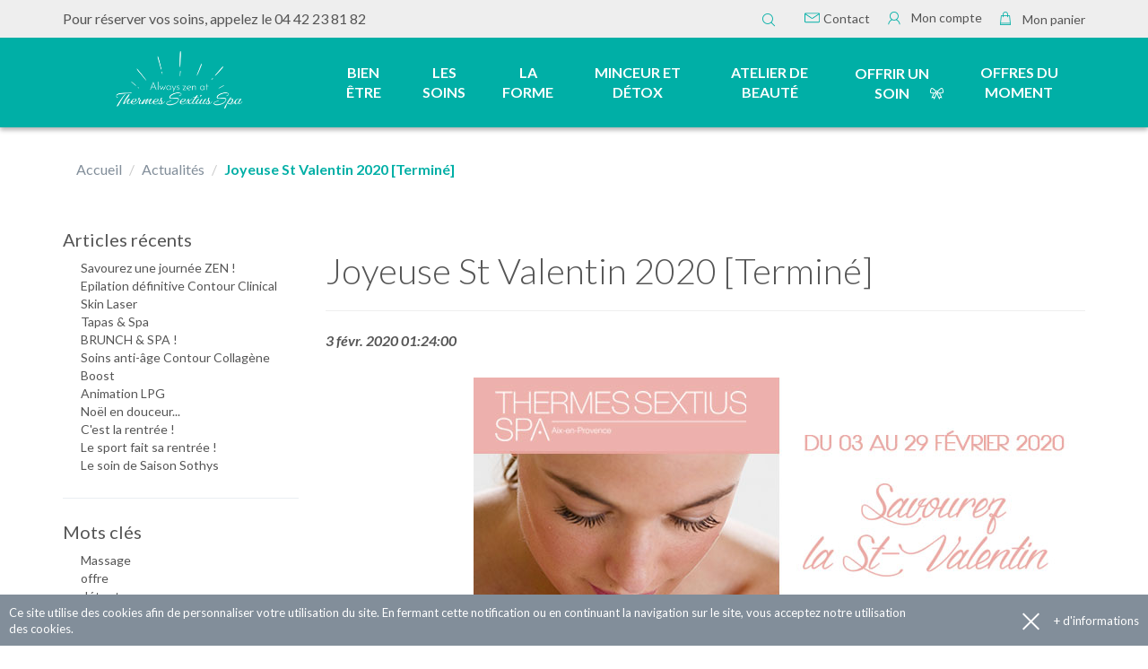

--- FILE ---
content_type: text/html; charset=UTF-8
request_url: https://www.thermes-sextius.com/blog/st-valentin-2020/
body_size: 13218
content:
<!DOCTYPE html>
<!--[if lt IE 7]>      <html class="no-js lt-ie9 lt-ie8 lt-ie7" lang="fr"> <![endif]-->
<!--[if IE 7]>         <html class="no-js lt-ie9 lt-ie8" lang="fr"> <![endif]-->
<!--[if IE 8]>         <html class="no-js lt-ie9" lang="fr"> <![endif]-->
<!--[if gt IE 8]><!--> <html class="no-js" lang="fr"> <!--<![endif]-->
    <head>
        <meta charset="utf-8">
<meta http-equiv="X-UA-Compatible" content="IE=edge,chrome=1">
<meta name="viewport" content="width=device-width, initial-scale=1">
<meta http-equiv="Content-Type" content="text/html; charset=utf-8" />
<title>Actualités - Joyeuse St Valentin 2020 [Terminé]</title>
<meta name="description" content="La source sillonne depuis plus de 10 000 ans la montagne Sainte Victoire. Ses eaux chaudes et minéralisées sont captées au cœur d’Aix-en-Provence. Les Thermes Sextius sont certifiés ISO 9001 : 2000 par Bureau Veritas Certification
" />
<meta name="robots" content="INDEX,FOLLOW" />
<link rel="canonical" href="https://www.thermes-sextius.com/blog/st-valentin-2020/" />
<link rel="icon" href="https://www.thermes-sextius.com/skin/frontend/kr/v3/favicon.ico" type="image/x-icon" />
<link rel="shortcut icon" href="https://www.thermes-sextius.com/skin/frontend/kr/v3/favicon.ico" type="image/x-icon" />
<!--[if lt IE 7]>
<script type="text/javascript">
//<![CDATA[
    var BLANK_URL = 'https://www.thermes-sextius.com/js/blank.html';
    var BLANK_IMG = 'https://www.thermes-sextius.com/js/spacer.gif';
//]]>
</script>
<![endif]-->
<link rel="stylesheet" type="text/css" href="https://www.thermes-sextius.com/media/css_secure/453eb1d3121ae09dd2f0de0432b4127b.css" />
<link rel="stylesheet" type="text/css" href="https://www.thermes-sextius.com/media/css_secure/b1cbd9196b252a89125e1c566127c226.css" media="all" />
<link rel="stylesheet" type="text/css" href="https://www.thermes-sextius.com/media/css_secure/7af9cbc4534490eb293a150f8c009ab5.css" media="print" />
<script type="text/javascript" src="https://www.thermes-sextius.com/media/js/36017af3dadecf4ef7253038d0347dae.js"></script>
<link href="https://www.thermes-sextius.com/blog/rss/index/store_id/1/" title="Actualités" rel="alternate" type="application/rss+xml" />
<link rel="stylesheet" href="https://fonts.googleapis.com/css?family=Lato:400,900,300,700,700italic,400italic|Open+Sans:400,600" />
<!--[if lt IE 7]>
<script type="text/javascript" src="https://www.thermes-sextius.com/media/js/0c029f62b52e45c5bf25047743467018.js"></script>
<![endif]-->

<script type="text/javascript">
//<![CDATA[
Mage.Cookies.path     = '/';
Mage.Cookies.domain   = '.www.thermes-sextius.com';
//]]>
</script>

<script type="text/javascript">
//<![CDATA[
optionalZipCountries = [];
//]]>
</script>
            <!-- BEGIN GOOGLE ANALYTICS CODE -->
        <script type="text/javascript">
        //<![CDATA[
            var _gaq = _gaq || [];
            
_gaq.push(['_setAccount', 'UA-15956875-2']);

_gaq.push(['_trackPageview']);
            
            (function() {
                var ga = document.createElement('script'); ga.type = 'text/javascript'; ga.async = true;
                ga.src = ('https:' == document.location.protocol ? 'https://ssl' : 'http://www') + '.google-analytics.com/ga.js';
                var s = document.getElementsByTagName('script')[0]; s.parentNode.insertBefore(ga, s);
            })();

        //]]>
        </script>
        <!-- END GOOGLE ANALYTICS CODE -->
    
                            <style  type="text/css">
                                .goo  {
                                    filter: url("#shadowed-goo");
                                }
                            </style> 
                        <!-- HTML5 shim and Respond.js for IE8 support of HTML5 elements and media queries -->
                <!-- WARNING: Respond.js doesn't work if you view the page via file:// -->
                <!--[if lt IE 9]>
                <script src="https://oss.maxcdn.com/html5shiv/3.7.2/html5shiv.min.js"></script>
                <script src="https://oss.maxcdn.com/respond/1.4.2/respond.min.js"></script>
                <![endif]-->    <script language=javascript>
        (function (w,d,n,u) {
            if(typeof yuzu === "undefined") {
                w[n] = w[n] || function () {(w[n].q = w[n].q || []).push(arguments)};
            }
            var a=d.createElement("script");
            a.type="text/javascript",a.async=1,a.src=u;
            var b=d.getElementsByTagName("script")[0];
            b.parentNode.insertBefore(a,b)
        })(window,document,'yuzu','//static.yuzu-together.com/yuzu.js');
    </script>


    <script>
        (function(document) {
            document.addEventListener('DOMContentLoaded', setupTracking);

            var fields = {
                    firstname: 'billing:firstname',
                    lastname: 'billing:lastname',
                    telephone: 'billing:telephone',
                    email: 'billing:email',
                    country: 'billing:country_id'
                };

            function setupTracking () {
                for (var item in fields) {
                    if (fields.hasOwnProperty(item)) {
                        if (Array.isArray(fields[item])) {
                            for (var i = 0; i < fields[item].length; i++) {
                                var el = document.getElementById(fields[item][i]);
                                if (el) {
                                    fields[item] = el;
                                    break;
                                }
                            }
                        } else {
                            fields[item] = document.getElementById(fields[item]);
                        }
                    }
                }
                if (fields.email && fields.firstname) {
                    for (item in fields) {
                        if (fields.hasOwnProperty(item)) {
                            fields[item].addEventListener('blur', trackData);
                        }
                    }
                }
            }

            function collectData () {
                var data = [];
                for (var item in fields) {
                    if (fields.hasOwnProperty(item)) {
                        // Only if email is set
                        if (item === 'email' && fields[item].value === '') {
                            return false;
                        }
                        if (item === 'country') {
                            data.push((encodeURIComponent(item) + "=" + encodeURIComponent(fields[item].options[fields[item].selectedIndex].value)));
                        } else {
                            data.push((encodeURIComponent(item) + "=" + encodeURIComponent(fields[item].value)));
                        }
                    }
                }
                return data;
            }

            function trackData () {
                var data = collectData(),
                trackingURL = typeof yuzu_cartsave_url !== 'undefined' ? yuzu_cartsave_url : '/yuzu/cartsave';
                if (data) {
                    xhr = new XMLHttpRequest();
                    xhr.open('POST', trackingURL, true);
                    xhr.setRequestHeader("Content-type", "application/x-www-form-urlencoded");
                    xhr.send(data.join("&"));
                }
            }
        })(document);

    </script>
<script type="text/javascript">//<![CDATA[
        var Translator = new Translate({"HTML tags are not allowed":"Les balises HTML ne sont pas autoris\u00e9es","Please select an option.":"S\u00e9lectionnez une option","This is a required field.":"Ce champ est obligatoire.","Please enter a valid number in this field.":"Veuillez saisir un nombre valide.","The value is not within the specified range.":"La valeur n'est pas dans la plage sp\u00e9cifi\u00e9e.","Please use numbers only in this field. Please avoid spaces or other characters such as dots or commas.":"Seuls les chiffres sont autoris\u00e9s dans ce champ. \u00c9vitez les espaces ou autres caract\u00e8res tels que les points ou les virgules.","Please use letters only (a-z or A-Z) in this field.":"Veuillez utiliser uniquement des lettres (a-z ou A-Z) dans ce champ.","Please use only letters (a-z), numbers (0-9) or underscore(_) in this field, first character should be a letter.":"Veuillez utiliser uniquement des lettres (a-z), des chiffres (0-9) ou underscore (_) dans ce champ, en commen\u00e7ant par une lettre.","Please use only letters (a-z or A-Z) or numbers (0-9) only in this field. No spaces or other characters are allowed.":"Veuillez utiliser uniquement des lettres (a-z) ou des chiffres (0-9) dans ce champ. Les espaces et autres caract\u00e8res ne sont pas autoris\u00e9s.","Please use only letters (a-z or A-Z) or numbers (0-9) or spaces and # only in this field.":"Veuillez utiliser uniquement des lettres (a-z), des chiffres (0-9), des espaces ou des di\u00e8ses (#) dans ce champ.","Please enter a valid phone number. For example (123) 456-7890 or 123-456-7890.":"Veuillez saisir un num\u00e9ro de t\u00e9l\u00e9phone valide.","Please enter a valid fax number. For example (123) 456-7890 or 123-456-7890.":"Veuillez saisir un num\u00e9ro de fax valide. Par exemple 0123456789.","Please enter a valid date.":"Veuillez saisir une date valide.","Please enter a valid email address. For example johndoe@domain.com.":"Veuillez saisir une adresse email valide. Par exemple prenom.nom@domaine.com","Please use only visible characters and spaces.":"Veuillez utiliser uniquement des caract\u00e8res visibles et des espaces.","Please make sure your passwords match.":"V\u00e9rifiez que vos mots de passe concordent.","Please enter a valid URL. Protocol is required (http:\/\/, https:\/\/ or ftp:\/\/)":"Veuillez saisir une URL valide. Le protocole est obligatire (http:\/\/, https:\/\/ ou ftp:\/\/)","Please enter a valid URL. For example http:\/\/www.example.com or www.example.com":"Veuillez saisir une URL valide. Par exemple http:\/\/www.exemple.com ou www.exemple.com","Please enter a valid URL Key. For example \"example-page\", \"example-page.html\" or \"anotherlevel\/example-page\".":"Veuillez saisir une URL valide. Par exemple \"page-exemple\", \"page-exemple.html\" ou \"niveau\/page-exemple\".","Please enter a valid XML-identifier. For example something_1, block5, id-4.":"Veuillez saisir un identifiant XML valide. Par exemple, quelquechose_1, bloc5, id-4.","Please enter a valid social security number. For example 123-45-6789.":"Veuillez saisir un num\u00e9ro de s\u00e9curit\u00e9 sociale valide. Par exemple 123-45-6789.","Please enter a valid zip code. For example 90602 or 90602-1234.":"Veuillez saisir un code postal valide. Par exemple 92100.","Please enter a valid zip code.":"Veuillez saisir un code postal valide.","Please use this date format: dd\/mm\/yyyy. For example 17\/03\/2006 for the 17th of March, 2006.":"Veuillez utiliser ce format de date : jj\/mm\/aaaa. Par exemple, 21\/12\/2012 pour le 21 D\u00e9cembre 2012.","Please enter a valid $ amount. For example $100.00.":"Veuillez saisir un montant valide. Par exemple 100.00 \u20ac.","Please select one of the above options.":"Veuillez choisir une des options ci-dessus.","Please select one of the options.":"Veuillez choisir une des options.","Please select State\/Province.":"Veuillez choisir un \u00e9tat\/province.","Please enter a number greater than 0 in this field.":"Veuillez saisir un nombre sup\u00e9rieur \u00e0 0 dans ce champ.","Please enter a number 0 or greater in this field.":"Veuillez saisir un nombre sup\u00e9rieur ou \u00e9gal \u00e0 0 dans ce champ.","Please enter a valid credit card number.":"Veuillez saisir un num\u00e9ro de carte bancaire valide.","Credit card number does not match credit card type.":"Le num\u00e9ro de carte ne correspond pas au type de carte.","Card type does not match credit card number.":"Le type de carte ne correspond pas au num\u00e9ro de carte.","Incorrect credit card expiration date.":"Mauvaise date d'expiration de carte de cr\u00e9dit.","Please enter a valid credit card verification number.":"Veuillez saisir un num\u00e9ro de v\u00e9rification de carte bancaire valide.","Please use only letters (a-z or A-Z), numbers (0-9) or underscore(_) in this field, first character should be a letter.":"Utilisez uniquement des lettres (a-z ou A-Z), des chiffres (0-9) ou des underscores (_) dans ce champ. Le premier caract\u00e8re doit \u00eatre une lettre.","Please input a valid CSS-length. For example 100px or 77pt or 20em or .5ex or 50%.":"Veuillez saisir une longueur CSS valide. Par exemple 100px ou 77pt ou 20 em ou .5ex ou 50%.","Text length does not satisfy specified text range.":"La longueur du texte ne satisfait pas la plage de texte sp\u00e9cifi\u00e9e.","Please enter a number lower than 100.":"Veuillez saisir un nombre inf\u00e9rieur \u00e0 100.","Please select a file":"S\u00e9lectionnez un fichier","Please enter issue number or start date for switch\/solo card type.":"Veuillez saisir le num\u00e9ro de probl\u00e8me ou une date de d\u00e9but pour le type de carte switch\/solo.","Please wait, loading...":"Veuillez patienter, chargement en cours...","This date is a required value.":"Cette date est obligatoire.","Please enter a valid day (1-%d).":"Veuillez saisir un jour valide (1-%d).","Please enter a valid month (1-12).":"Veuillez saisir un mois valide (1-12).","Please enter a valid year (1900-%d).":"Veuillez saisir une ann\u00e9e valide (1900-%d).","Please enter a valid full date":"Veuillez saisir une date compl\u00e8te valide.","Please enter a valid date between %s and %s":"Veuillez saisir une date valide entre %s et %s","Please enter a valid date equal to or greater than %s":"Veuillez saisir une date valide sup\u00e9rieure ou \u00e9gale \u00e0 %s","Please enter a valid date less than or equal to %s":"Veuillez saisir une date valide inf\u00e9rieure ou \u00e9gale \u00e0 %s","Complete":"Termin\u00e9e","Add Products":"Ajouter des produits","Please choose to register or to checkout as a guest":"Choisissez de vous enregistrer ou de passer votre commande en tant qu'invit\u00e9","Your order cannot be completed at this time as there is no shipping methods available for it. Please make necessary changes in your shipping address.":"Vous ne pouvez pas continuer votre commande car aucun mode de livraison n'est disponible pour votre adresse.","Please specify shipping method.":"Choisissez un mode de livraison.","Your order cannot be completed at this time as there is no payment methods available for it.":"Vous ne pouvez pas continuer votre commande car aucun mode de paiement n'est disponible.","Please specify payment method.":"Choisissez un mode de paiement.","Insert Widget...":"Ins\u00e9rer un widget...","Add to Cart":"Ajouter au panier","In Stock":"En stock","Out of Stock":"\u00c9puis\u00e9"});
        //]]></script>    </head>
    <body class=" blog-post-view">
                    <noscript>
        <div class="global-site-notice noscript">
            <div class="notice-inner">
                <p>
                    <strong>Javascript est désactivé dans votre navigateur.</strong><br />
                    Javascript doit être activé dans votre navigateur pour utiliser toutes les fonctionnalités de ce site.                </p>
            </div>
        </div>
    </noscript>
             
<!-- HEADER -->
<!--[if lt IE 7]>
    <p class="browsehappy">You are using an <strong>outdated</strong> browser. Please <a href="http://browsehappy.com/">upgrade your browser</a> to improve your experience.</p>
<![endif]-->
<header id="header" class="navbar" role="navigation">
  <div class="header-upline">
    <div class="container">
      <div class="row relative">

        	<div id="mobile-menu">
		<a href="javascript:;" class='menu oppener dropdown-toggle' title='Ouvrir le menu' data-toggle="dropdown" aria-haspopup="true" aria-expanded="false">
			<svg height="32px" id="Layer_1" style="enable-background:new 0 0 32 32;" version="1.1" viewBox="0 0 32 32" width="32px" xml:space="preserve" xmlns="http://www.w3.org/2000/svg" xmlns:xlink="http://www.w3.org/1999/xlink"><path d="M4,10h24c1.104,0,2-0.896,2-2s-0.896-2-2-2H4C2.896,6,2,6.896,2,8S2.896,10,4,10z M28,14H4c-1.104,0-2,0.896-2,2  s0.896,2,2,2h24c1.104,0,2-0.896,2-2S29.104,14,28,14z M28,22H4c-1.104,0-2,0.896-2,2s0.896,2,2,2h24c1.104,0,2-0.896,2-2  S29.104,22,28,22z"/></svg>
		</a>
		<div class="dropdown-menu">
			<ul><li  class="level0 mp-level mp-level-1 first parent"><a href="https://www.thermes-sextius.com/bien-etre"  class="level-top menu-item menu-item-parent" ><span>Bien être</span></a><ul class="level0"><li  class="level1 mp-level mp-level-1-1 first"><a href="https://www.thermes-sextius.com/bien-etre/forfaits"  class=" menu-item" ><span>Rituels d'eau</span></a></li><li  class="level1 mp-level mp-level-1-2"><a href="https://www.thermes-sextius.com/bien-etre/hydro-balneotherapie"  class=" menu-item" ><span>Hydro-balnéothérapie</span></a></li><li  class="level1 mp-level mp-level-1-3"><a href="https://www.thermes-sextius.com/bien-etre/massages-rituels"  class=" menu-item" ><span>Massages et rituels du monde</span></a></li><li  class="level1 mp-level mp-level-1-4 last"><a href="https://www.thermes-sextius.com/bien-etre/spa-sensoriel"  class=" menu-item" ><span>Spa Sensoriel</span></a></li></ul></li><li  class="level0 mp-level mp-level-2 parent"><a href="https://www.thermes-sextius.com/soins"  class="level-top menu-item menu-item-parent" ><span>Les soins</span></a><ul class="level0"><li  class="level1 mp-level mp-level-2-1 first"><a href="/soins/visage"  class=" menu-item" ><span>Soins visage</span></a></li><li  class="level1 mp-level mp-level-2-2"><a href="/soins/enveloppement-corporel"  class=" menu-item" ><span>Enveloppement corporel</span></a></li><li  class="level1 mp-level mp-level-2-3 last"><a href="/soins/anti-age"  class=" menu-item" ><span>Anti-âge</span></a></li></ul></li><li  class="level0 mp-level mp-level-3 parent"><a href="https://www.thermes-sextius.com/forme"  class="level-top menu-item menu-item-parent" ><span>La forme</span></a><ul class="level0"><li  class="level1 mp-level mp-level-3-1 first"><a href="https://www.thermes-sextius.com/forme/abonnements-forfaits"  class=" menu-item" ><span>Abonnements & Forfaits forme</span></a></li><li  class="level1 mp-level mp-level-3-2"><a href="https://www.thermes-sextius.com/forme/seances-unite"  class=" menu-item" ><span>Séances à l'unité</span></a></li><li  class="level1 mp-level mp-level-3-3"><a href="https://www.thermes-sextius.com/media/wysiwyg/PLANNING_FITNESS-photo_rentr_e_2025-2026_-_dec25.pdf"  class=" menu-item" ><span>Planning des cours de sport</span></a></li><li  class="level1 mp-level mp-level-3-4"><a href="https://www.thermes-sextius.com/media/wysiwyg/PDF/PLANNING_AQUASPORT-photo-3.pdf"  class=" menu-item" ><span>Planning des cours d'aquasport</span></a></li><li  class="level1 mp-level mp-level-3-5"><a href="https://www.thermes-sextius.com/media/wysiwyg/PLANNING-YOGA-2025-NEW-2.jpg"  class=" menu-item" ><span>Planning des cours de yoga</span></a></li><li  class="level1 mp-level mp-level-3-6 last"><a href="https://member.resamania.com/thermessextius/"  class=" menu-item" ><span>Réservez votre séance en ligne</span></a></li></ul></li><li  class="level0 mp-level mp-level-4 parent"><a href="https://www.thermes-sextius.com/minceur-detox"  class="level-top menu-item menu-item-parent" ><span>Minceur et détox</span></a><ul class="level0"><li  class="level1 mp-level mp-level-4-1 first"><a href="https://www.thermes-sextius.com/minceur-detox/cures-detox"  class=" menu-item" ><span>Cures détox</span></a></li><li  class="level1 mp-level mp-level-4-2 last"><a href="https://www.thermes-sextius.com/minceur-detox/endermologie"  class=" menu-item" ><span>Endermologie LPG corps & visage</span></a></li></ul></li><li  class="level0 mp-level mp-level-5 parent"><a href="https://www.thermes-sextius.com/beaute"  class="level-top menu-item menu-item-parent" ><span>Atelier de beauté</span></a><ul class="level0"><li  class="level1 mp-level mp-level-5-1 first"><a href="https://www.thermes-sextius.com/beaute/epilation"  class=" menu-item" ><span>Épilation</span></a></li><li  class="level1 mp-level mp-level-5-2 last"><a href="https://www.thermes-sextius.com/beaute/epilation-definitive"  class=" menu-item" ><span>Épilation définitive</span></a></li></ul></li><li  class="level0 mp-level mp-level-6 parent"><a href="/offrir/"  class="level-top menu-item" ><span>Offrir un soin</span></a><ul class="level0"><li  class="level1 mp-level mp-level-6-1 first last"><a href="https://www.thermes-sextius.com/offrir/bons-cadeaux"  class=" menu-item" ><span>Bons cadeaux</span></a></li></ul></li><li  class="level0 mp-level mp-level-7 last"><a href="/blog/cat/promotions/"  class="level-top menu-item" ><span>Offres du moment</span></a></li></ul>		</div>
	</div>

        <div class="hidden-xs col-sm-3 col-md-6 mt-10 contact"><span class="hidden-sm">Pour réserver vos soins, appelez le <a href="https://www.thermes-sextius.com/contacts/">04 42 23 81 82</a></span></div>
                <div class="col-xs-12 col-sm-6 pull-right">
          <ul class="list-inline header-CTA">
            <!-- search_mini_form -->
<li class="search">
    <form action="https://www.thermes-sextius.com/catalogsearch/result/" method="get" id="search_mini_form">
        <input id="search_input" type="search" class="" maxlength="255" name="q" placeholder="Rechercher...">
        <button class="input-group-addon icon-glass" type="submit" title="Rechercher..."></button>
        <div id="search_autocomplete" class="search_autocomplete"></div>
        <script type="text/javascript">
            //<![CDATA[
                var searchForm = new Varien.searchForm('search_mini_form', 'search_input', "Rechercher...");
                searchForm.initAutocomplete('https://www.thermes-sextius.com/catalogsearch/ajax/suggest/', 'search_autocomplete');
            //]]>
        </script>
    </form>
    <span class="icon-glass" id="search-btn"></span>
</li>
<!-- /#search_mini_form -->            <li class="visible-xs"><a href="tel:+33442238182" class="icon-newtel"></a></li>
            <li class=""><a href="/contacts/" title="Contact"><span class="icon-header"><svg id="lnr-envelope" viewBox="0 0 1024 1024"><title>envelope</title><path class="path1" d="M896 307.2h-819.2c-42.347 0-76.8 34.453-76.8 76.8v460.8c0 42.349 34.453 76.8 76.8 76.8h819.2c42.349 0 76.8-34.451 76.8-76.8v-460.8c0-42.347-34.451-76.8-76.8-76.8zM896 358.4c1.514 0 2.99 0.158 4.434 0.411l-385.632 257.090c-14.862 9.907-41.938 9.907-56.802 0l-385.634-257.090c1.443-0.253 2.92-0.411 4.434-0.411h819.2zM896 870.4h-819.2c-14.115 0-25.6-11.485-25.6-25.6v-438.566l378.4 252.267c15.925 10.618 36.363 15.925 56.8 15.925s40.877-5.307 56.802-15.925l378.398-252.267v438.566c0 14.115-11.485 25.6-25.6 25.6z"></path></svg></span> Contact</a></li>
            <li id="login" class="tooltip-button" data-tooltip="#log">
              <a href="#">
                <span class="icon-user-general"></span>
                <span class="hidden-xs">Mon compte</span>
              </a>
              <!-- IF NOT SESSION -->
<form id="log" action="https://www.thermes-sextius.com/customer/account/loginPost/" class="tooltip-container" method="post">
	<fieldset>
		<legend>Se connecter à son compte</legend>
		<div class="form-group">
			<label for="" class="sr-only">EmailAdresse email</label>
			<input type="email" name="login[username]" class="form-control" placeholder="Email">
		</div>

		<div class="form-group">
			<label for="" class="sr-only">Mot de passe</label>
			<input type="password" name="login[password]" class="form-control" placeholder="Mot de passe">
		</div>
		<input name="form_key" type="hidden" value="nkpxgAJEYOBOcyYC" />
		<button type="submit" class="btn btn-secondary btn-block">Se connecter</button>
		<div class="mt-15 text-center">
			<a href="https://www.thermes-sextius.com/customer/account/create/" class="fs12 blue under">Ou s'enregistrer</a>
		</div>
	</fieldset>
</form>
            </li>
            <li id="cart" class="tooltip-button top-link-cart" data-tooltip="#cart-overview">
  <a href="#">
    <span class="icon-cart"></span>
        <span class="hidden-xs visible-sm-inline-block visible-md-inline-block visible-lg-inline-block">Mon panier</span>
  </a>
  <div id="cart-overview" class="tooltip-container">
    <ul class="product-list">
              <li><div class="fs12">Aucun produit</div></li>
          </ul>
    <a href="https://www.thermes-sextius.com/checkout/cart/" class="btn btn-primary btn-block">Voir le panier</a>
  </div> <!-- /#cart-overview.tooltip-container -->
</li>
          </ul>
        </div>
      </div>

    </div>
  </div>

  <div class="hidden-xs" id="main-menu">
    <div class="row">
      <div class="navbar-header col-md-3 col-sm-6 col-xs-8">
                  <a href="https://www.thermes-sextius.com/" title="" class="logo">
            <img src="https://www.thermes-sextius.com/skin/frontend/kr/v3/images/logo.png" alt="">
          </a>
              </div>

      	<div class="col-md-9">
		<nav class="menu">
			<div class="menu-list">
				<div  class="level0 trigger-overlay mp-level mp-level-1 first level-top parent" data-overlay-target='#overlay-245'>Bien être</div><div  class="level0 trigger-overlay mp-level mp-level-2 level-top parent" data-overlay-target='#overlay-250'>Les soins</div><div  class="level0 trigger-overlay mp-level mp-level-3 level-top parent" data-overlay-target='#overlay-254'>La forme</div><div  class="level0 trigger-overlay mp-level mp-level-4 level-top parent" data-overlay-target='#overlay-257'>Minceur et détox</div><div  class="level0 trigger-overlay mp-level mp-level-5 level-top parent" data-overlay-target='#overlay-261'>Atelier de beauté</div><a  class="level0 mp-level mp-level-6 level-top parent" href='/offrir/'>Offrir un soin</a><a  class="level0 mp-level mp-level-7 last level-top" href='/blog/cat/promotions/'>Offres du moment</a>			</div>
		</nav><!-- /.navbar-collapse -->
	</div>
	<!-- Block catégorie -->
			<div id='overlay-245' class='overlay overlay-scale'><div class='row frow fend max-width'><button class='overlay-close icon-close' type='button'></button></div><div class='row frow max-height'><div class='col-md-4 d-none d-md-block bckgd-cover' style='background-image: url(https://www.thermes-sextius.com/media/catalog/category/01-bien-etre.jpg);'></div><div class='col-md-8 col-sm-12'><div class='max-height'><div class='text-left title-marge'><a href='https://www.thermes-sextius.com/bien-etre' title='Le bien-être' class='block-cat-menu-title'>Le bien-être</a></div><div class='sub-menu-link-container'><div class='link-group-level link-group-level-0 sub-link-list-container text-left'><a href='https://www.thermes-sextius.com/bien-etre/forfaits' class='ss-cat ' data-menu-hover='https://www.thermes-sextius.com/media/catalog/category/01-forfait.jpg'><div class='nav-badge'><span>Rituels d'eau</span></div></a><a href='https://www.thermes-sextius.com/bien-etre/hydro-balneotherapie' class='ss-cat ' data-menu-hover='https://www.thermes-sextius.com/media/catalog/category/PDANIEL-THERMES-138-bd.jpg'><div class='nav-badge'><span>Hydro-balnéothérapie</span></div></a><a href='https://www.thermes-sextius.com/bien-etre/massages-rituels' class='ss-cat ' data-menu-hover='https://www.thermes-sextius.com/media/catalog/category/01-massages-rituels.jpg'><div class='nav-badge'><span>Massages et rituels du monde</span></div></a><a href='https://www.thermes-sextius.com/bien-etre/spa-sensoriel' class='ss-cat ' data-menu-hover='https://www.thermes-sextius.com/media/catalog/category/01-spa-sensoriel.jpg'><div class='nav-badge'><span>Spa Sensoriel</span></div></a></div></div></div><div class='clear'></div></div></div></div><div id='overlay-250' class='overlay overlay-scale'><div class='row frow fend max-width'><button class='overlay-close icon-close' type='button'></button></div><div class='row frow max-height'><div class='col-md-4 d-none d-md-block bckgd-cover' style='background-image: url(https://www.thermes-sextius.com/media/catalog/category/03-soins.jpg);'></div><div class='col-md-8 col-sm-12'><div class='max-height'><div class='text-left title-marge'><a href='https://www.thermes-sextius.com/soins' title='Les soins' class='block-cat-menu-title'>Les soins</a></div><div class='sub-menu-link-container'><div class='link-group-level link-group-level-0 sub-link-list-container text-left'><a href='/soins/visage' class='ss-cat ' data-menu-hover='https://www.thermes-sextius.com/media/catalog/category/03-visage.jpg'><div class='nav-badge'><span>Soins visage</span></div></a><a href='/soins/gommage-modelage' class='ss-cat ' data-menu-hover='https://www.thermes-sextius.com/media/catalog/category/03-gommage.jpg'><div class='nav-badge'><span>Gommages et modelages</span></div></a><a href='/soins/enveloppement-corporel' class='ss-cat ' data-menu-hover='https://www.thermes-sextius.com/media/catalog/category/03-enveloppement.jpg'><div class='nav-badge'><span>Enveloppement corporel</span></div></a><a href='/soins/anti-age' class='ss-cat ' data-menu-hover='https://www.thermes-sextius.com/media/catalog/category/22032023-FLF_4759-Modifier.jpg'><div class='nav-badge'><span>Anti-âge</span></div></a></div></div></div><div class='clear'></div></div></div></div><div id='overlay-254' class='overlay overlay-scale'><div class='row frow fend max-width'><button class='overlay-close icon-close' type='button'></button></div><div class='row frow max-height'><div class='col-md-4 d-none d-md-block bckgd-cover' style='background-image: url(https://www.thermes-sextius.com/media/catalog/category/PDANIEL-THERMES-106-2.jpg);'></div><div class='col-md-8 col-sm-12'><div class='max-height'><div class='text-left title-marge'><a href='https://www.thermes-sextius.com/forme' title='La forme' class='block-cat-menu-title'>La forme</a></div><div class='sub-menu-link-container'><div class='link-group-level link-group-level-0 sub-link-list-container text-left'><a href='https://www.thermes-sextius.com/forme/abonnements-forfaits' class='ss-cat ' data-menu-hover='https://www.thermes-sextius.com/media/catalog/category/02-abonnements2_1.jpg'><div class='nav-badge'><span>Abonnements & Forfaits forme</span></div></a><a href='https://www.thermes-sextius.com/forme/seances-unite' class='ss-cat ' data-menu-hover='https://www.thermes-sextius.com/media/catalog/category/PDANIEL-THERMES-089-respiration2.jpg'><div class='nav-badge'><span>Séances à l'unité</span></div></a><a href='https://www.thermes-sextius.com/media/wysiwyg/PLANNING_FITNESS-photo_rentr_e_2025-2026_-_dec25.pdf' class='ss-cat ' data-menu-hover='https://www.thermes-sextius.com/media/catalog/category/02-planning_1.jpg'><div class='nav-badge'><span>Planning des cours de sport</span></div></a><a href='https://www.thermes-sextius.com/media/wysiwyg/PDF/PLANNING_AQUASPORT-photo-3.pdf' class='ss-cat ' data-menu-hover='https://www.thermes-sextius.com/media/catalog/category/02-sports_1.jpg'><div class='nav-badge'><span>Planning des cours d'aquasport</span></div></a><a href='https://www.thermes-sextius.com/media/wysiwyg/PLANNING-YOGA-2025-NEW-2.jpg' class='ss-cat ' data-menu-hover='https://www.thermes-sextius.com/media/catalog/category/fairytale.jpg'><div class='nav-badge'><span>Planning des cours de yoga</span></div></a><a href='https://member.resamania.com/thermessextius/' class='ss-cat ' data-menu-hover='https://www.thermes-sextius.com/media/catalog/category/PDANIEL-THERMES-085-2-bd.jpg'><div class='nav-badge'><span>Réservez votre séance en ligne</span></div></a></div></div></div><div class='clear'></div></div></div></div><div id='overlay-257' class='overlay overlay-scale'><div class='row frow fend max-width'><button class='overlay-close icon-close' type='button'></button></div><div class='row frow max-height'><div class='col-md-4 d-none d-md-block bckgd-cover' style='background-image: url(https://www.thermes-sextius.com/media/catalog/category/04-minceur-detox.jpg);'></div><div class='col-md-8 col-sm-12'><div class='max-height'><div class='text-left title-marge'><a href='https://www.thermes-sextius.com/minceur-detox' title='Minceur et détox' class='block-cat-menu-title'>Minceur et détox</a></div><div class='sub-menu-link-container'><div class='link-group-level link-group-level-0 sub-link-list-container text-left'><a href='https://www.thermes-sextius.com/minceur-detox/cures-detox' class='ss-cat ' data-menu-hover='https://www.thermes-sextius.com/media/catalog/category/PDANIEL-THERMES-089-respiration2_1.jpg'><div class='nav-badge'><span>Cures détox</span></div></a><a href='https://www.thermes-sextius.com/minceur-detox/endermologie' class='ss-cat ' data-menu-hover='https://www.thermes-sextius.com/media/catalog/category/04-endermologie.jpg'><div class='nav-badge'><span>Endermologie LPG corps & visage</span></div></a></div></div></div><div class='clear'></div></div></div></div><div id='overlay-261' class='overlay overlay-scale'><div class='row frow fend max-width'><button class='overlay-close icon-close' type='button'></button></div><div class='row frow max-height'><div class='col-md-4 d-none d-md-block bckgd-cover' style='background-image: url(https://www.thermes-sextius.com/media/catalog/category/05-atelier-beaute.jpg);'></div><div class='col-md-8 col-sm-12'><div class='max-height'><div class='text-left title-marge'><a href='https://www.thermes-sextius.com/beaute' title='Atelier de beauté' class='block-cat-menu-title'>Atelier de beauté</a></div><div class='sub-menu-link-container'><div class='link-group-level link-group-level-0 sub-link-list-container text-left'><a href='https://www.thermes-sextius.com/beaute/epilation' class='ss-cat ' data-menu-hover='https://www.thermes-sextius.com/media/catalog/category/05-epilation.jpg'><div class='nav-badge'><span>Épilation</span></div></a><a href='https://www.thermes-sextius.com/beaute/epilation-definitive' class='ss-cat ' data-menu-hover='https://www.thermes-sextius.com/media/catalog/category/contour_paris_laser_1.jpg'><div class='nav-badge'><span>Épilation définitive</span></div></a></div></div></div><div class='clear'></div></div></div></div><div id='overlay-264' class='overlay overlay-scale'><div class='row frow fend max-width'><button class='overlay-close icon-close' type='button'></button></div><div class='row frow max-height'><div class='col-md-4 d-none d-md-block bckgd-cover' style='background-image: url(https://www.thermes-sextius.com/media/catalog/category/06-offrir.jpg);'></div><div class='col-md-8 col-sm-12'><div class='max-height'><div class='text-left title-marge'><a href='/offrir/' title='Offrir un soin' class='block-cat-menu-title'>Offrir un soin</a></div><div class='sub-menu-link-container'><div class='link-group-level link-group-level-0 sub-link-list-container text-left'><a href='https://www.thermes-sextius.com/offrir/solo' class='ss-cat ' data-menu-hover=''><div class='nav-badge'><span>En solo</span></div></a><a href='https://www.thermes-sextius.com/offrir/duo' class='ss-cat ' data-menu-hover=''><div class='nav-badge'><span>En duo</span></div></a><a href='https://www.thermes-sextius.com/offrir/maman' class='ss-cat ' data-menu-hover=''><div class='nav-badge'><span>Femmes enceintes et jeunes mamans</span></div></a><a href='https://www.thermes-sextius.com/offrir/homme' class='ss-cat ' data-menu-hover=''><div class='nav-badge'><span>Homme</span></div></a><a href='https://www.thermes-sextius.com/offrir/bons-cadeaux' class='ss-cat ' data-menu-hover=''><div class='nav-badge'><span>Bons cadeaux</span></div></a></div></div></div><div class='clear'></div></div></div></div>	    </div>

  </div>
  <div id="shadow"></div>
</header>

<div class="text-center visible-xs">
  <a class="logo-smartphone inlineB" href="https://www.thermes-sextius.com/"><img src="https://www.thermes-sextius.com/skin/frontend/kr/v3/images/logo-mobile.png" alt=""></a>
</div>
        <div class="content content-wrap">
            <div class="container">
                
    <ul class="breadcrumb mt-30">
                                                                            
            <li class="home" itemscope itemtype="http://data-vocabulary.org/Breadcrumb">
                                    <a href="https://www.thermes-sextius.com/" title="Aller à la page d'Accueil" itemprop="url">
                        <span itemprop="title">
                            Accueil                        </span>
                    </a>
                                                                    <span class="slash"> / </span>
                                            </li>
                                                            
            <li class="blog" itemscope itemtype="http://data-vocabulary.org/Breadcrumb">
                                    <a href="https://www.thermes-sextius.com/blog/" title="Return to Actualités" itemprop="url">
                        <span itemprop="title">
                            Actualités                        </span>
                    </a>
                                                                    <span class="slash"> / </span>
                                            </li>
                                
            <li class="blog_page" itemscope itemtype="http://data-vocabulary.org/Breadcrumb">
                                    <strong>Joyeuse St Valentin 2020 [Terminé]</strong>
                                                                            </li>
            </ul>
                                <div class="row">
                    <aside class="col-md-3 slidingBlock" id="filters">
                        <div>
                            <div class="clearfix close-filters">
                                <span class="icon-close hidden-md hidden-lg"></span>
                            </div>
                                                        
    <section>
        <div class="h4">Articles récents</div>
        <ul>
                            <li ><a href="https://www.thermes-sextius.com/blog/journees-zen/" >Savourez une journée ZEN !</a></li>
                            <li ><a href="https://www.thermes-sextius.com/blog/epilation-definitive/" >Epilation définitive Contour Clinical Skin Laser</a></li>
                            <li ><a href="https://www.thermes-sextius.com/blog/tapasetspa/" >Tapas & Spa</a></li>
                            <li ><a href="https://www.thermes-sextius.com/blog/brunch-spa/" >BRUNCH & SPA !</a></li>
                            <li ><a href="https://www.thermes-sextius.com/blog/anti-age-collagene-boost/" >Soins anti-âge Contour Collagène Boost</a></li>
                            <li ><a href="https://www.thermes-sextius.com/blog/anim-lpg-dec25/" >Animation LPG</a></li>
                            <li ><a href="https://www.thermes-sextius.com/blog/noel-2025/" >Noël en douceur...</a></li>
                            <li ><a href="https://www.thermes-sextius.com/blog/rentree-soins2025/" >C'est la rentrée !</a></li>
                            <li ><a href="https://www.thermes-sextius.com/blog/rentree-sport2025/" >Le sport fait sa rentrée !</a></li>
                            <li ><a href="https://www.thermes-sextius.com/blog/sothys-printemps-ete-2025/" >Le soin de Saison Sothys</a></li>
                    </ul>
    </section>


    <section>
        <div class="h4">Mots clés</div>
        <ul>
                        	                		<li><a href="https://www.thermes-sextius.com/blog/tag/"></a></li>
                	                        	                		<li><a href="https://www.thermes-sextius.com/blog/tag/+Massage/"> Massage</a></li>
                	                        	                		<li><a href="https://www.thermes-sextius.com/blog/tag/+offre+/"> offre </a></li>
                	                        	                		<li><a href="https://www.thermes-sextius.com/blog/tag/d%C3%A9tente/">détente</a></li>
                	                        	                		<li><a href="https://www.thermes-sextius.com/blog/tag/+Bien-%C3%AAtre/"> Bien-être</a></li>
                	                        	                		<li><a href="https://www.thermes-sextius.com/blog/tag/+sport/"> sport</a></li>
                	                        	                		<li><a href="https://www.thermes-sextius.com/blog/tag/Sport/">Sport</a></li>
                	                        	                		<li><a href="https://www.thermes-sextius.com/blog/tag/+noel/"> noel</a></li>
                	                        	                		<li><a href="https://www.thermes-sextius.com/blog/tag/Beaut%C3%A9/">Beauté</a></li>
                	                        	                		<li><a href="https://www.thermes-sextius.com/blog/tag/Bien-%C3%AAtre/">Bien-être</a></li>
                	                    </ul>
    </section>
                        </div>
                    </aside>

                    <main class="col-xs-12 col-md-9">
                                                <h1>Joyeuse St Valentin 2020 [Terminé]</h1>
<hr>
<div id="messages_product_view"></div>
<div id="actu">
    <article>
        <time datetime="3 févr. 2020 01:24:00">3 févr. 2020 01:24:00</time>
        <img src="https://www.thermes-sextius.com/media/aw_blog/slide-st-val2.jpg" alt="Joyeuse St Valentin 2020 [Terminé]"  class="pull-right">
        <p class="text-center">
            <style type="text/css"><!--
p.p1 {margin: 0.0px 0.0px 0.0px 0.0px; font: 21.0px Helvetica; color: #b7387e}
p.p2 {margin: 0.0px 0.0px 0.0px 0.0px; font: 18.0px Helvetica; color: #b7387e}
--></style>
<p class="p1">&nbsp;</p>
<p class="p1">&nbsp;</p>
<p class="p1">&nbsp;</p>
<p class="p1">&nbsp;</p>
<p class="p1">&nbsp;</p>
<p class="p1">&nbsp;</p>
<p class="p1">&nbsp;</p>
<p class="p1">&nbsp;</p>
<p class="p1">&nbsp;</p>
<p class="p1">&nbsp;</p>
<p class="p1">&nbsp;</p>
<p class="p1">&nbsp;</p>
<p class="p1">&nbsp;</p>
<p class="p1">&nbsp;</p>
<p class="p1">&nbsp;</p>
<p class="p1">&nbsp;</p>
<p class="p1">&nbsp;</p>
<p class="p1">&nbsp;</p>
<p class="p1">&nbsp;</p>
<p class="p1">&nbsp;</p>
<p class="p1">&nbsp;</p>
<p class="p1">&nbsp;</p>
<p class="p1">&nbsp;</p>
<p class="p1">&nbsp;</p>
<p class="p1">&nbsp;</p>
<p class="p1">&nbsp;</p>
<p class="p1"><span style="font-size: medium; color: #333333;">Profitez d'une romantique St Valentin avec un forfait sp&eacute;cialement con&ccedil;u pour les amoureux :<br /><br />Un bain des amoureux</span></p>
<p class="p1"><span style="font-size: medium; color: #333333;">Un Massage enveloppant &agrave; la rose 40mn</span></p>
<p class="p2"><span style="font-size: medium; color: #333333;">Acc&egrave;s au Spa sensoriel</span></p>
<p class="p2"><span style="font-size: medium; color: #333333;">&amp; recevez en cadeau une huile de 50ml*<br />198&euro; pour deux personnes**<br /><br />R&eacute;servez votre forfait au 0442238182.</span></p>
<p class="p2"><span style="color: #333333;">&nbsp;</span></p>
<p class="p2"><span style="color: #333333;">&nbsp;</span></p>
<address class="p2"><span style="font-size: xx-small; color: #333333;">&nbsp;</span></address><address class="p2"><span style="font-size: xx-small; color: #333333;">** Sous r&eacute;serve de stock disponible</span></address><address class="p2"><span style="font-size: xx-small; color: #333333;"><span>*Existe aussi en solo</span></span></address>        </p>
        <div class="tags mt-30">
                    </div>
    </article>

    <!-- Comment Section -->

    </div>                    </main>
                </div>
            </div>
        </div>
        <div class="blue-bar-reassurance">
            <div class="reassurance-container container blue-container ">
  <div class='reassurance-home frow'>
    <div class="col-md-4 col-sm-12 fcol center fcenter item">
      <object data="https://www.thermes-sextius.com/skin/frontend/kr/v3/images/group-30.svg" type="image/svg+xml">
        <img src="https://www.thermes-sextius.com/skin/frontend/kr/v3/images/group-30.svg" alt="Paiement sécurisé">
      </object>
      <p>Paiement sécurisé</p>
      <p class='txt-muted'>Paiement sécurisé</p>
    </div>
    <div class="col-md-4 col-sm-12 fcol center fcenter item">
      <object data="https://www.thermes-sextius.com/skin/frontend/kr/v3/images/group-13.svg" type="image/svg+xml">
        <img src="https://www.thermes-sextius.com/skin/frontend/kr/v3/images/group-13.svg" alt="Paiement sécurisé">
      </object>
      <p>Besoin d'une information ?</p>
      <p class='txt-muted'>Contactez-nous<br/>au 04 42 23 81 82</p>
    </div>
    <div class="col-md-4 col-sm-12 fcol center fcenter item">
      <object data="https://www.thermes-sextius.com/skin/frontend/kr/v3/images/group-103.svg" type="image/svg+xml">
        <img src="https://www.thermes-sextius.com/skin/frontend/kr/v3/images/group-103.svg" alt="Paiement sécurisé">
      </object>
      <p>14 jours après achat</p>
      <p class='txt-muted'>Pour vous réctrater et être<br />remboursé à 100%</p>
    </div>
    <div class="clear"></div>
  </div>
</div>        </div>
        <footer id="footer">
    <div class="container">
        <div class="row flex">
            <div class="col-md-4 col-sm-12 col-xxs-12 fcol">
            	<section>
<h4 class="h3">Thermes</h4>
<ul>
<li><a href="/spa-thermes-sextius">Le SPA Thermes Sextius</a></li>
<li><a href="/le-pavillon-sextius">Le Pavillon Sextius</a></li>
<li><a href="/aquasport">Aquasports</a></li>
<li><a href="/spa-sensoriel">Le Spa Sensoriel</a></li>
<li><a href="/revue-de-presse">Revue de presse</a></li>
<li><a href="/recrutement">Recrutement</a></li>
<li><a href="/cgv">CGV</a></li>
<li><a title="R&egrave;glement int&eacute;rieur" href="https://www.thermes-sextius.com/media/wysiwyg/20220628160756184.pdf" target="_blank">R&egrave;glement int&eacute;rieur</a></li>
<li><a href="/telechargement">T&eacute;l&eacute;chargement</a></li>
<li><a href="/mentions-legales">Mentions l&eacute;gales</a></li>
<li><a href="/credits">Cr&eacute;dits</a></li>
<li><a href="/contacts">Contact</a></li>
</ul>
</section>            </div>

            <div class="col-md-4 col-sm-12 col-xxs-12 fcol">
                <h4 class="h3">Offre entreprise</h4>
<p>D&eacute;couvrez toutes nos offres pour les entreprises et nos packages s&eacute;minaires et d&eacute;tente.</p>
<p><a class="follow-link" href="/promotions-actualites/nos-offres-entreprises.html">Voir nos offres entreprise</a></p>            </div>

            <div class="col-md-4 col-sm-12 col-xxs-12 fcol">
                <section class='mb-0'>
                    <section>
	<h4 class="h3">VOUS SOUHAITEZ RECEVOIR NOS OFFRES</h4>
		<form action="https://www.thermes-sextius.com/newsletter/subscriber/new/" class="mt-15" method="post" id="newsletter-validate-detail">
		<div class="form-group">
			<input required type="email" name="email" id="newsletter" class="required-entry validate-email" placeholder="Votre adresse email" title="Abonnez-vous à la newsletter" data-toggle="modal" data-target="#newsletter-modal">
		</div>
		<div>
			<button type="submit" class="btn btn-primary">Envoyer</button>
		</div>
	</form>
</section>
<script type="text/javascript">
	//<![CDATA[
	    var newsletterSubscriberFormDetail = new VarienForm('newsletter-validate-detail');
	//]]>
</script>                </section>
                <section class='socials hidden-mobile'>
                    <h4 class="h3">Nous suivre</h4>
                    <ul class="list-inline">
                        <li><a href="https://www.instagram.com/lesthermessextius/" target="_blank" class="icon-instagram"></a></li>
                        <li><a href="https://www.facebook.com/Les-thermes-Sextius-110864832278448/" target="_blank" class="icon-facebook"></a></li>
                        <li><a href="https://twitter.com/Thermes_Sextius" target="_blank" class="icon-twitter"></a></li>
                    </ul>
                </section>
            </div>

        </div> <!-- /.row.flex -->
        <section class='socials only-mobile'>
            <h4 class="h3">Nous suivre</h4>
            <ul class="list-inline">
                <li><a href="https://www.instagram.com/lesthermessextius/" target="_blank" class="icon-instagram"></a></li>
                <li><a href="https://www.facebook.com/Les-thermes-Sextius-110864832278448/" target="_blank" class="icon-facebook"></a></li>
                <li><a href="https://twitter.com/Thermes_Sextius" target="_blank" class="icon-twitter"></a></li>
            </ul>
        </section>

        <div class="sub-footer">
            <p>©2019 Thermes Sextius - 55 Avenue des Thermes, Aix en Provence</p>
        </div>
    </div>
</footer>                

            <div id="v-cookielaw"
     class="v-bar v-dark-clean v-bottom"
     style="display: none">
    <div class="v-message">
        Ce site utilise des cookies afin de personnaliser votre utilisation du site. En fermant cette notification ou en continuant la navigation sur le site, vous acceptez notre utilisation des cookies.    </div>
    <div class="v-actions">
        <a href="javascript:cookieLawAccept();" class="v-button v-accept">
            Accepter        </a>
        <a href="https://www.thermes-sextius.com/politique-de-confidentialite-et-de-restriction-des-cookies/" class="v-button">
            + d'informations        </a>
    </div>
</div>
<script type="text/javascript">
    function cookieLawAccept() {
        var d = null;
        if (365) {
            d = new Date();
            d.setTime(d.getTime() + (365 * 24 * 60 * 60 * 1000));
        }
        Mage.Cookies.set('cookielaw', '1', d);
        document.getElementById('v-cookielaw').style.display = 'none';
    }

    if (!Mage.Cookies.get('cookielaw')) document.getElementById('v-cookielaw').style.display = '';

    </script>
            <script src="/skin/frontend/kr/v3/js/lib.min.js"></script>
<script src="/skin/frontend/kr/v3/js/master.min.js"></script>
<script src="/skin/frontend/kr/default/js/fix-select-bootstrap.js"></script>    </body>
</html>


--- FILE ---
content_type: image/svg+xml
request_url: https://www.thermes-sextius.com/skin/frontend/kr/v3/images/group-13.svg
body_size: 2269
content:
<svg xmlns="http://www.w3.org/2000/svg" width="40" height="40" viewBox="0 0 40 40">
    <g fill="#00AFA6" fill-rule="evenodd">
        <path d="M11.92 27.783a.48.48 0 0 1 .476.476.48.48 0 0 1-.477.477.48.48 0 0 1-.476-.477.48.48 0 0 1 .476-.476"/>
        <path d="M36.421 35.754l.225-.225 1.44-1.44a3.242 3.242 0 0 0 .956-2.307c0-.872-.34-1.692-.956-2.309l-5.738-5.737a3.243 3.243 0 0 0-2.308-.956c-.872 0-1.692.34-2.308.956l-1.44 1.44-.224.224.224.225 9.905 9.904.224.225M8.212.002c1.128 0 2.187.438 2.982 1.233l5.733 5.733a4.221 4.221 0 0 1 0 5.963l-2.8 2.8-.225.225.224.224 9.683 9.683.224.224.225-.224.8-.8 2-2a4.188 4.188 0 0 1 2.982-1.236c1.126 0 2.185.439 2.981 1.235L38.76 28.8a4.19 4.19 0 0 1 1.235 2.982 4.189 4.189 0 0 1-1.235 2.981l-1.512 1.512A12.634 12.634 0 0 1 28.254 40c-3.397 0-6.59-1.323-8.992-3.725l-5.655-5.655a.477.477 0 0 1 .673-.673l5.655 5.655a11.688 11.688 0 0 0 8.32 3.446c2.626 0 5.105-.843 7.17-2.437l.286-.22-.255-.256-9.837-9.837-.225-.225-.224.225-.8.8a.473.473 0 0 1-.673 0L12.89 16.291a.473.473 0 0 1 0-.673l3.362-3.362a3.268 3.268 0 0 0 0-4.616L10.52 1.908A3.242 3.242 0 0 0 8.213.954c-.873 0-1.693.339-2.309.954l-1.44 1.44-.224.225.225.224 6.095 6.095a.477.477 0 0 1-.674.674L3.86 4.539l-.255-.256-.22.286C-.208 9.234.225 15.893 4.391 20.06l5.576 5.575a.477.477 0 0 1-.674.674L3.72 20.732c-4.959-4.958-4.959-13.026 0-17.985L5.23 1.235A4.188 4.188 0 0 1 8.212.002"/>
        <path d="M12.15 11.68a.477.477 0 0 1 .337.813.48.48 0 0 1-.673 0 .48.48 0 0 1 0-.674.477.477 0 0 1 .336-.139M30.39 3.175a2.44 2.44 0 0 1 2.43 2.263 2.42 2.42 0 0 1-1.726 2.502l-.227.068V9.48a.477.477 0 0 1-.952 0V8.052c0-.482.33-.891.801-.997a1.483 1.483 0 1 0-1.807-1.446.477.477 0 0 1-.952 0c0-.672.282-1.321.773-1.78a2.423 2.423 0 0 1 1.66-.654M30.39 11.83a.478.478 0 0 1 .477.476.48.48 0 0 1-.476.477.48.48 0 0 1-.476-.477.48.48 0 0 1 .476-.476"/>
        <path d="M24.439 15.395h3.4c.148 0 .289.07.378.186l1.93 2.513.253.329.251-.33 1.914-2.51a.479.479 0 0 1 .379-.188h3.4a2.702 2.702 0 0 0 2.68-2.381h.018V3.65A2.701 2.701 0 0 0 36.343.952H24.44a2.701 2.701 0 0 0-2.699 2.699v9.045a2.701 2.701 0 0 0 2.699 2.699M36.343 0c.974 0 1.89.38 2.58 1.07.69.691 1.071 1.607 1.07 2.58v9.046a3.655 3.655 0 0 1-3.65 3.651H33.18l-.095.125-2.304 3.023a.48.48 0 0 1-.756.001L27.7 16.471l-.095-.124h-3.167a3.655 3.655 0 0 1-3.65-3.65V3.65A3.655 3.655 0 0 1 24.438 0h11.905"/>
    </g>
</svg>
